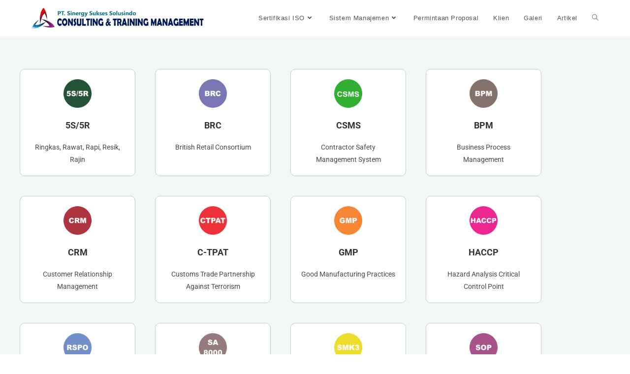

--- FILE ---
content_type: text/html; charset=UTF-8
request_url: https://sysindokonsultan.com/sistem-manajemen/
body_size: 17533
content:
<!DOCTYPE html>
<html class="html" lang="en-GB">
<head>
	<meta charset="UTF-8">
	<link rel="profile" href="https://gmpg.org/xfn/11">

	<meta name='robots' content='index, follow, max-image-preview:large, max-snippet:-1, max-video-preview:-1' />
<meta name="viewport" content="width=device-width, initial-scale=1">
	<!-- This site is optimized with the Yoast SEO plugin v26.8 - https://yoast.com/product/yoast-seo-wordpress/ -->
	<title>Sistem Manajemen &#8212; Sysindo Konsultan</title>
	<link rel="canonical" href="https://sysindokonsultan.com/sistem-manajemen/" />
	<script type="application/ld+json" class="yoast-schema-graph">{"@context":"https://schema.org","@graph":[{"@type":"WebPage","@id":"https://sysindokonsultan.com/sistem-manajemen/","url":"https://sysindokonsultan.com/sistem-manajemen/","name":"Sistem Manajemen &#8212; Sysindo Konsultan","isPartOf":{"@id":"https://sysindokonsultan.com/#website"},"primaryImageOfPage":{"@id":"https://sysindokonsultan.com/sistem-manajemen/#primaryimage"},"image":{"@id":"https://sysindokonsultan.com/sistem-manajemen/#primaryimage"},"thumbnailUrl":"https://sysindokonsultan.com/wp-content/uploads/2019/07/5s-5r-300x300.png","datePublished":"2019-06-29T13:55:39+00:00","dateModified":"2023-01-13T14:48:10+00:00","breadcrumb":{"@id":"https://sysindokonsultan.com/sistem-manajemen/#breadcrumb"},"inLanguage":"en-GB","potentialAction":[{"@type":"ReadAction","target":["https://sysindokonsultan.com/sistem-manajemen/"]}]},{"@type":"ImageObject","inLanguage":"en-GB","@id":"https://sysindokonsultan.com/sistem-manajemen/#primaryimage","url":"https://sysindokonsultan.com/wp-content/uploads/2019/07/5s-5r.png","contentUrl":"https://sysindokonsultan.com/wp-content/uploads/2019/07/5s-5r.png","width":1182,"height":1182},{"@type":"BreadcrumbList","@id":"https://sysindokonsultan.com/sistem-manajemen/#breadcrumb","itemListElement":[{"@type":"ListItem","position":1,"name":"Home","item":"https://sysindokonsultan.com/"},{"@type":"ListItem","position":2,"name":"Sistem Manajemen"}]},{"@type":"WebSite","@id":"https://sysindokonsultan.com/#website","url":"https://sysindokonsultan.com/","name":"Sysindo Konsultan","description":"Consulting &amp; Training Management","publisher":{"@id":"https://sysindokonsultan.com/#organization"},"alternateName":"Sysindo","potentialAction":[{"@type":"SearchAction","target":{"@type":"EntryPoint","urlTemplate":"https://sysindokonsultan.com/?s={search_term_string}"},"query-input":{"@type":"PropertyValueSpecification","valueRequired":true,"valueName":"search_term_string"}}],"inLanguage":"en-GB"},{"@type":"Organization","@id":"https://sysindokonsultan.com/#organization","name":"PT. Sinergy Sukses Solusindo","alternateName":"Sysindo Konsultan","url":"https://sysindokonsultan.com/","logo":{"@type":"ImageObject","inLanguage":"en-GB","@id":"https://sysindokonsultan.com/#/schema/logo/image/","url":"https://sysindokonsultan.com/wp-content/uploads/2022/09/logo-sss-768x768-1.png","contentUrl":"https://sysindokonsultan.com/wp-content/uploads/2022/09/logo-sss-768x768-1.png","width":768,"height":768,"caption":"PT. Sinergy Sukses Solusindo"},"image":{"@id":"https://sysindokonsultan.com/#/schema/logo/image/"},"sameAs":["https://www.facebook.com/sysindokonsultan","https://x.com/sysindokonsult","https://www.instagram.com/sysindokonsultan"]}]}</script>
	<!-- / Yoast SEO plugin. -->


<style id='wp-img-auto-sizes-contain-inline-css'>
img:is([sizes=auto i],[sizes^="auto," i]){contain-intrinsic-size:3000px 1500px}
/*# sourceURL=wp-img-auto-sizes-contain-inline-css */
</style>
<style id='classic-theme-styles-inline-css'>
/*! This file is auto-generated */
.wp-block-button__link{color:#fff;background-color:#32373c;border-radius:9999px;box-shadow:none;text-decoration:none;padding:calc(.667em + 2px) calc(1.333em + 2px);font-size:1.125em}.wp-block-file__button{background:#32373c;color:#fff;text-decoration:none}
/*# sourceURL=/wp-includes/css/classic-themes.min.css */
</style>
<style id='qsm-quiz-style-inline-css'>


/*# sourceURL=https://sysindokonsultan.com/wp-content/plugins/quiz-master-next/blocks/build/style-index.css */
</style>
<style id='global-styles-inline-css'>
:root{--wp--preset--aspect-ratio--square: 1;--wp--preset--aspect-ratio--4-3: 4/3;--wp--preset--aspect-ratio--3-4: 3/4;--wp--preset--aspect-ratio--3-2: 3/2;--wp--preset--aspect-ratio--2-3: 2/3;--wp--preset--aspect-ratio--16-9: 16/9;--wp--preset--aspect-ratio--9-16: 9/16;--wp--preset--color--black: #000000;--wp--preset--color--cyan-bluish-gray: #abb8c3;--wp--preset--color--white: #ffffff;--wp--preset--color--pale-pink: #f78da7;--wp--preset--color--vivid-red: #cf2e2e;--wp--preset--color--luminous-vivid-orange: #ff6900;--wp--preset--color--luminous-vivid-amber: #fcb900;--wp--preset--color--light-green-cyan: #7bdcb5;--wp--preset--color--vivid-green-cyan: #00d084;--wp--preset--color--pale-cyan-blue: #8ed1fc;--wp--preset--color--vivid-cyan-blue: #0693e3;--wp--preset--color--vivid-purple: #9b51e0;--wp--preset--gradient--vivid-cyan-blue-to-vivid-purple: linear-gradient(135deg,rgb(6,147,227) 0%,rgb(155,81,224) 100%);--wp--preset--gradient--light-green-cyan-to-vivid-green-cyan: linear-gradient(135deg,rgb(122,220,180) 0%,rgb(0,208,130) 100%);--wp--preset--gradient--luminous-vivid-amber-to-luminous-vivid-orange: linear-gradient(135deg,rgb(252,185,0) 0%,rgb(255,105,0) 100%);--wp--preset--gradient--luminous-vivid-orange-to-vivid-red: linear-gradient(135deg,rgb(255,105,0) 0%,rgb(207,46,46) 100%);--wp--preset--gradient--very-light-gray-to-cyan-bluish-gray: linear-gradient(135deg,rgb(238,238,238) 0%,rgb(169,184,195) 100%);--wp--preset--gradient--cool-to-warm-spectrum: linear-gradient(135deg,rgb(74,234,220) 0%,rgb(151,120,209) 20%,rgb(207,42,186) 40%,rgb(238,44,130) 60%,rgb(251,105,98) 80%,rgb(254,248,76) 100%);--wp--preset--gradient--blush-light-purple: linear-gradient(135deg,rgb(255,206,236) 0%,rgb(152,150,240) 100%);--wp--preset--gradient--blush-bordeaux: linear-gradient(135deg,rgb(254,205,165) 0%,rgb(254,45,45) 50%,rgb(107,0,62) 100%);--wp--preset--gradient--luminous-dusk: linear-gradient(135deg,rgb(255,203,112) 0%,rgb(199,81,192) 50%,rgb(65,88,208) 100%);--wp--preset--gradient--pale-ocean: linear-gradient(135deg,rgb(255,245,203) 0%,rgb(182,227,212) 50%,rgb(51,167,181) 100%);--wp--preset--gradient--electric-grass: linear-gradient(135deg,rgb(202,248,128) 0%,rgb(113,206,126) 100%);--wp--preset--gradient--midnight: linear-gradient(135deg,rgb(2,3,129) 0%,rgb(40,116,252) 100%);--wp--preset--font-size--small: 13px;--wp--preset--font-size--medium: 20px;--wp--preset--font-size--large: 36px;--wp--preset--font-size--x-large: 42px;--wp--preset--spacing--20: 0.44rem;--wp--preset--spacing--30: 0.67rem;--wp--preset--spacing--40: 1rem;--wp--preset--spacing--50: 1.5rem;--wp--preset--spacing--60: 2.25rem;--wp--preset--spacing--70: 3.38rem;--wp--preset--spacing--80: 5.06rem;--wp--preset--shadow--natural: 6px 6px 9px rgba(0, 0, 0, 0.2);--wp--preset--shadow--deep: 12px 12px 50px rgba(0, 0, 0, 0.4);--wp--preset--shadow--sharp: 6px 6px 0px rgba(0, 0, 0, 0.2);--wp--preset--shadow--outlined: 6px 6px 0px -3px rgb(255, 255, 255), 6px 6px rgb(0, 0, 0);--wp--preset--shadow--crisp: 6px 6px 0px rgb(0, 0, 0);}:where(.is-layout-flex){gap: 0.5em;}:where(.is-layout-grid){gap: 0.5em;}body .is-layout-flex{display: flex;}.is-layout-flex{flex-wrap: wrap;align-items: center;}.is-layout-flex > :is(*, div){margin: 0;}body .is-layout-grid{display: grid;}.is-layout-grid > :is(*, div){margin: 0;}:where(.wp-block-columns.is-layout-flex){gap: 2em;}:where(.wp-block-columns.is-layout-grid){gap: 2em;}:where(.wp-block-post-template.is-layout-flex){gap: 1.25em;}:where(.wp-block-post-template.is-layout-grid){gap: 1.25em;}.has-black-color{color: var(--wp--preset--color--black) !important;}.has-cyan-bluish-gray-color{color: var(--wp--preset--color--cyan-bluish-gray) !important;}.has-white-color{color: var(--wp--preset--color--white) !important;}.has-pale-pink-color{color: var(--wp--preset--color--pale-pink) !important;}.has-vivid-red-color{color: var(--wp--preset--color--vivid-red) !important;}.has-luminous-vivid-orange-color{color: var(--wp--preset--color--luminous-vivid-orange) !important;}.has-luminous-vivid-amber-color{color: var(--wp--preset--color--luminous-vivid-amber) !important;}.has-light-green-cyan-color{color: var(--wp--preset--color--light-green-cyan) !important;}.has-vivid-green-cyan-color{color: var(--wp--preset--color--vivid-green-cyan) !important;}.has-pale-cyan-blue-color{color: var(--wp--preset--color--pale-cyan-blue) !important;}.has-vivid-cyan-blue-color{color: var(--wp--preset--color--vivid-cyan-blue) !important;}.has-vivid-purple-color{color: var(--wp--preset--color--vivid-purple) !important;}.has-black-background-color{background-color: var(--wp--preset--color--black) !important;}.has-cyan-bluish-gray-background-color{background-color: var(--wp--preset--color--cyan-bluish-gray) !important;}.has-white-background-color{background-color: var(--wp--preset--color--white) !important;}.has-pale-pink-background-color{background-color: var(--wp--preset--color--pale-pink) !important;}.has-vivid-red-background-color{background-color: var(--wp--preset--color--vivid-red) !important;}.has-luminous-vivid-orange-background-color{background-color: var(--wp--preset--color--luminous-vivid-orange) !important;}.has-luminous-vivid-amber-background-color{background-color: var(--wp--preset--color--luminous-vivid-amber) !important;}.has-light-green-cyan-background-color{background-color: var(--wp--preset--color--light-green-cyan) !important;}.has-vivid-green-cyan-background-color{background-color: var(--wp--preset--color--vivid-green-cyan) !important;}.has-pale-cyan-blue-background-color{background-color: var(--wp--preset--color--pale-cyan-blue) !important;}.has-vivid-cyan-blue-background-color{background-color: var(--wp--preset--color--vivid-cyan-blue) !important;}.has-vivid-purple-background-color{background-color: var(--wp--preset--color--vivid-purple) !important;}.has-black-border-color{border-color: var(--wp--preset--color--black) !important;}.has-cyan-bluish-gray-border-color{border-color: var(--wp--preset--color--cyan-bluish-gray) !important;}.has-white-border-color{border-color: var(--wp--preset--color--white) !important;}.has-pale-pink-border-color{border-color: var(--wp--preset--color--pale-pink) !important;}.has-vivid-red-border-color{border-color: var(--wp--preset--color--vivid-red) !important;}.has-luminous-vivid-orange-border-color{border-color: var(--wp--preset--color--luminous-vivid-orange) !important;}.has-luminous-vivid-amber-border-color{border-color: var(--wp--preset--color--luminous-vivid-amber) !important;}.has-light-green-cyan-border-color{border-color: var(--wp--preset--color--light-green-cyan) !important;}.has-vivid-green-cyan-border-color{border-color: var(--wp--preset--color--vivid-green-cyan) !important;}.has-pale-cyan-blue-border-color{border-color: var(--wp--preset--color--pale-cyan-blue) !important;}.has-vivid-cyan-blue-border-color{border-color: var(--wp--preset--color--vivid-cyan-blue) !important;}.has-vivid-purple-border-color{border-color: var(--wp--preset--color--vivid-purple) !important;}.has-vivid-cyan-blue-to-vivid-purple-gradient-background{background: var(--wp--preset--gradient--vivid-cyan-blue-to-vivid-purple) !important;}.has-light-green-cyan-to-vivid-green-cyan-gradient-background{background: var(--wp--preset--gradient--light-green-cyan-to-vivid-green-cyan) !important;}.has-luminous-vivid-amber-to-luminous-vivid-orange-gradient-background{background: var(--wp--preset--gradient--luminous-vivid-amber-to-luminous-vivid-orange) !important;}.has-luminous-vivid-orange-to-vivid-red-gradient-background{background: var(--wp--preset--gradient--luminous-vivid-orange-to-vivid-red) !important;}.has-very-light-gray-to-cyan-bluish-gray-gradient-background{background: var(--wp--preset--gradient--very-light-gray-to-cyan-bluish-gray) !important;}.has-cool-to-warm-spectrum-gradient-background{background: var(--wp--preset--gradient--cool-to-warm-spectrum) !important;}.has-blush-light-purple-gradient-background{background: var(--wp--preset--gradient--blush-light-purple) !important;}.has-blush-bordeaux-gradient-background{background: var(--wp--preset--gradient--blush-bordeaux) !important;}.has-luminous-dusk-gradient-background{background: var(--wp--preset--gradient--luminous-dusk) !important;}.has-pale-ocean-gradient-background{background: var(--wp--preset--gradient--pale-ocean) !important;}.has-electric-grass-gradient-background{background: var(--wp--preset--gradient--electric-grass) !important;}.has-midnight-gradient-background{background: var(--wp--preset--gradient--midnight) !important;}.has-small-font-size{font-size: var(--wp--preset--font-size--small) !important;}.has-medium-font-size{font-size: var(--wp--preset--font-size--medium) !important;}.has-large-font-size{font-size: var(--wp--preset--font-size--large) !important;}.has-x-large-font-size{font-size: var(--wp--preset--font-size--x-large) !important;}
:where(.wp-block-post-template.is-layout-flex){gap: 1.25em;}:where(.wp-block-post-template.is-layout-grid){gap: 1.25em;}
:where(.wp-block-term-template.is-layout-flex){gap: 1.25em;}:where(.wp-block-term-template.is-layout-grid){gap: 1.25em;}
:where(.wp-block-columns.is-layout-flex){gap: 2em;}:where(.wp-block-columns.is-layout-grid){gap: 2em;}
:root :where(.wp-block-pullquote){font-size: 1.5em;line-height: 1.6;}
/*# sourceURL=global-styles-inline-css */
</style>
<link rel='stylesheet' id='wpo_min-header-0-css' href='https://sysindokonsultan.com/wp-content/cache/wpo-minify/1769675343/assets/wpo-minify-header-941abf8b.min.css' media='all' />
<script src="https://sysindokonsultan.com/wp-content/cache/wpo-minify/1769675343/assets/wpo-minify-header-f4bb1771.min.js" id="wpo_min-header-0-js"></script>
<!-- Google Tag Manager -->
<script>(function(w,d,s,l,i){w[l]=w[l]||[];w[l].push({'gtm.start':
new Date().getTime(),event:'gtm.js'});var f=d.getElementsByTagName(s)[0],
j=d.createElement(s),dl=l!='dataLayer'?'&l='+l:'';j.async=true;j.src=
'https://www.googletagmanager.com/gtm.js?id='+i+dl;f.parentNode.insertBefore(j,f);
})(window,document,'script','dataLayer','GTM-MM39675');</script>
<!-- End Google Tag Manager --><meta name="generator" content="Elementor 3.34.3; features: additional_custom_breakpoints; settings: css_print_method-internal, google_font-enabled, font_display-auto">
			<style>
				.e-con.e-parent:nth-of-type(n+4):not(.e-lazyloaded):not(.e-no-lazyload),
				.e-con.e-parent:nth-of-type(n+4):not(.e-lazyloaded):not(.e-no-lazyload) * {
					background-image: none !important;
				}
				@media screen and (max-height: 1024px) {
					.e-con.e-parent:nth-of-type(n+3):not(.e-lazyloaded):not(.e-no-lazyload),
					.e-con.e-parent:nth-of-type(n+3):not(.e-lazyloaded):not(.e-no-lazyload) * {
						background-image: none !important;
					}
				}
				@media screen and (max-height: 640px) {
					.e-con.e-parent:nth-of-type(n+2):not(.e-lazyloaded):not(.e-no-lazyload),
					.e-con.e-parent:nth-of-type(n+2):not(.e-lazyloaded):not(.e-no-lazyload) * {
						background-image: none !important;
					}
				}
			</style>
			<link rel="icon" href="https://sysindokonsultan.com/wp-content/uploads/2019/06/cropped-logo-sss-1-32x32.png" sizes="32x32" />
<link rel="icon" href="https://sysindokonsultan.com/wp-content/uploads/2019/06/cropped-logo-sss-1-192x192.png" sizes="192x192" />
<link rel="apple-touch-icon" href="https://sysindokonsultan.com/wp-content/uploads/2019/06/cropped-logo-sss-1-180x180.png" />
<meta name="msapplication-TileImage" content="https://sysindokonsultan.com/wp-content/uploads/2019/06/cropped-logo-sss-1-270x270.png" />
		<style id="wp-custom-css">
			/** PAGE TITLE */.page-header-inner{display:none!}/** POST BACKGROUND */.post-template-default{background-color:#FBFDFF;background-image:linear-gradient(#FBFDFF,#FBFDFF,#FBFDFF)}/** REMOVE LINK OUTLINE */a:focus,.focus a{outline:none !important}.elementor-icon-list-text{}.icon-active{color:#ffffff !important}/** REMOVE PAGE HEADER */.page-header{display:none}/** ELEMENTOR ACCORDION */.elementor-accordion{background-color:#rgba(0,0,0,0.5);border:solid 1px #dddccc;border-radius:10px;box-shadow:1px 1px 10px 1px #bcbcbc;transition:0.6s}.elementor-accordion:hover{border:solid 1px #DDDCDC;border-radius:10px;box-shadow:1px 1px 15px 1px #bcbcbc}.elementor-accordion-item{margin:2px 2px 2px 2px;padding:2px 2px 2px 2px}.elementor-tab-title{background-image:linear-gradient(to right,#cfe2f3,#9fc5e8);border:solid 1px #DDDCDC;border-radius:7px 7px 7px 7px}.elementor-active{border-radius:7px 7px 7px 7px}/** STYLING WPCF7 */.wpcf7 #button-submit{max-width:30%;color:#5b5b5b;background-color:#ffffff;border:solid 1px #eeeeee;box-shadow:none}.wpcf7 #button-submit:hover{max-width:30%;color:#ffffff;background-color:#2986cc;border:solid 1px #f3f6f4;box-shadow:none}.wpcf7 form input,form textarea,form select{margin:10px 10px 0 0;height:inherit;width:100%;background-color:#F6F6F6;border-radius:3px;box-shadow:0.1rem 0.1rem inset #eeeeee}		</style>
		<!-- OceanWP CSS -->
<style type="text/css">
/* Colors */body .theme-button,body input[type="submit"],body button[type="submit"],body button,body .button,body div.wpforms-container-full .wpforms-form input[type=submit],body div.wpforms-container-full .wpforms-form button[type=submit],body div.wpforms-container-full .wpforms-form .wpforms-page-button,.woocommerce-cart .wp-element-button,.woocommerce-checkout .wp-element-button,.wp-block-button__link{border-color:#ffffff}body .theme-button:hover,body input[type="submit"]:hover,body button[type="submit"]:hover,body button:hover,body .button:hover,body div.wpforms-container-full .wpforms-form input[type=submit]:hover,body div.wpforms-container-full .wpforms-form input[type=submit]:active,body div.wpforms-container-full .wpforms-form button[type=submit]:hover,body div.wpforms-container-full .wpforms-form button[type=submit]:active,body div.wpforms-container-full .wpforms-form .wpforms-page-button:hover,body div.wpforms-container-full .wpforms-form .wpforms-page-button:active,.woocommerce-cart .wp-element-button:hover,.woocommerce-checkout .wp-element-button:hover,.wp-block-button__link:hover{border-color:#ffffff}/* OceanWP Style Settings CSS */.theme-button,input[type="submit"],button[type="submit"],button,.button,body div.wpforms-container-full .wpforms-form input[type=submit],body div.wpforms-container-full .wpforms-form button[type=submit],body div.wpforms-container-full .wpforms-form .wpforms-page-button{border-style:solid}.theme-button,input[type="submit"],button[type="submit"],button,.button,body div.wpforms-container-full .wpforms-form input[type=submit],body div.wpforms-container-full .wpforms-form button[type=submit],body div.wpforms-container-full .wpforms-form .wpforms-page-button{border-width:1px}form input[type="text"],form input[type="password"],form input[type="email"],form input[type="url"],form input[type="date"],form input[type="month"],form input[type="time"],form input[type="datetime"],form input[type="datetime-local"],form input[type="week"],form input[type="number"],form input[type="search"],form input[type="tel"],form input[type="color"],form select,form textarea,.woocommerce .woocommerce-checkout .select2-container--default .select2-selection--single{border-style:solid}body div.wpforms-container-full .wpforms-form input[type=date],body div.wpforms-container-full .wpforms-form input[type=datetime],body div.wpforms-container-full .wpforms-form input[type=datetime-local],body div.wpforms-container-full .wpforms-form input[type=email],body div.wpforms-container-full .wpforms-form input[type=month],body div.wpforms-container-full .wpforms-form input[type=number],body div.wpforms-container-full .wpforms-form input[type=password],body div.wpforms-container-full .wpforms-form input[type=range],body div.wpforms-container-full .wpforms-form input[type=search],body div.wpforms-container-full .wpforms-form input[type=tel],body div.wpforms-container-full .wpforms-form input[type=text],body div.wpforms-container-full .wpforms-form input[type=time],body div.wpforms-container-full .wpforms-form input[type=url],body div.wpforms-container-full .wpforms-form input[type=week],body div.wpforms-container-full .wpforms-form select,body div.wpforms-container-full .wpforms-form textarea{border-style:solid}form input[type="text"],form input[type="password"],form input[type="email"],form input[type="url"],form input[type="date"],form input[type="month"],form input[type="time"],form input[type="datetime"],form input[type="datetime-local"],form input[type="week"],form input[type="number"],form input[type="search"],form input[type="tel"],form input[type="color"],form select,form textarea{border-radius:3px}body div.wpforms-container-full .wpforms-form input[type=date],body div.wpforms-container-full .wpforms-form input[type=datetime],body div.wpforms-container-full .wpforms-form input[type=datetime-local],body div.wpforms-container-full .wpforms-form input[type=email],body div.wpforms-container-full .wpforms-form input[type=month],body div.wpforms-container-full .wpforms-form input[type=number],body div.wpforms-container-full .wpforms-form input[type=password],body div.wpforms-container-full .wpforms-form input[type=range],body div.wpforms-container-full .wpforms-form input[type=search],body div.wpforms-container-full .wpforms-form input[type=tel],body div.wpforms-container-full .wpforms-form input[type=text],body div.wpforms-container-full .wpforms-form input[type=time],body div.wpforms-container-full .wpforms-form input[type=url],body div.wpforms-container-full .wpforms-form input[type=week],body div.wpforms-container-full .wpforms-form select,body div.wpforms-container-full .wpforms-form textarea{border-radius:3px}/* Header */@media (max-width:768px){#site-header-inner{padding:10px}}@media (max-width:480px){#site-header-inner{padding:10px}}#site-logo #site-logo-inner a img,#site-header.center-header #site-navigation-wrap .middle-site-logo a img{max-width:350px}@media (max-width:768px){#site-logo #site-logo-inner a img,#site-header.center-header #site-navigation-wrap .middle-site-logo a img{max-width:300px}}@media (max-width:480px){#site-logo #site-logo-inner a img,#site-header.center-header #site-navigation-wrap .middle-site-logo a img{max-width:250px}}.dropdown-menu .sub-menu,#searchform-dropdown,.current-shop-items-dropdown{border-color:#eeeeee}/* Blog CSS */.ocean-single-post-header ul.meta-item li a:hover{color:#333333}/* Footer Copyright */#footer-bottom,#footer-bottom p{color:#dddddd}#footer-bottom a,#footer-bottom #footer-bottom-menu a{color:#dddddd}/* Typography */body{font-size:14px;line-height:1.8}h1,h2,h3,h4,h5,h6,.theme-heading,.widget-title,.oceanwp-widget-recent-posts-title,.comment-reply-title,.entry-title,.sidebar-box .widget-title{line-height:1.4}h1{font-size:23px;line-height:1.4}h2{font-size:20px;line-height:1.4}h3{font-size:18px;line-height:1.4}h4{font-size:17px;line-height:1.4}h5{font-size:14px;line-height:1.4}h6{font-size:15px;line-height:1.4}.page-header .page-header-title,.page-header.background-image-page-header .page-header-title{font-size:32px;line-height:1.4}.page-header .page-subheading{font-size:15px;line-height:1.8}.site-breadcrumbs,.site-breadcrumbs a{font-size:13px;line-height:1.4}#top-bar-content,#top-bar-social-alt{font-size:12px;line-height:1.8}#site-logo a.site-logo-text{font-size:24px;line-height:1.8}.dropdown-menu ul li a.menu-link,#site-header.full_screen-header .fs-dropdown-menu ul.sub-menu li a{font-size:12px;line-height:1.2;letter-spacing:.6px}.sidr-class-dropdown-menu li a,a.sidr-class-toggle-sidr-close,#mobile-dropdown ul li a,body #mobile-fullscreen ul li a{font-size:15px;line-height:1.8}.blog-entry.post .blog-entry-header .entry-title a{font-size:24px;line-height:1.4}.ocean-single-post-header .single-post-title{font-size:34px;line-height:1.4;letter-spacing:.6px}.ocean-single-post-header ul.meta-item li,.ocean-single-post-header ul.meta-item li a{font-size:13px;line-height:1.4;letter-spacing:.6px}.ocean-single-post-header .post-author-name,.ocean-single-post-header .post-author-name a{font-size:14px;line-height:1.4;letter-spacing:.6px}.ocean-single-post-header .post-author-description{font-size:12px;line-height:1.4;letter-spacing:.6px}.single-post .entry-title{line-height:1.4;letter-spacing:.6px}.single-post ul.meta li,.single-post ul.meta li a{font-size:14px;line-height:1.4;letter-spacing:.6px}.sidebar-box .widget-title,.sidebar-box.widget_block .wp-block-heading{font-size:13px;line-height:1;letter-spacing:1px}#footer-widgets .footer-box .widget-title{font-size:13px;line-height:1;letter-spacing:1px}#footer-bottom #copyright{font-size:12px;line-height:1}#footer-bottom #footer-bottom-menu{font-size:12px;line-height:1}.woocommerce-store-notice.demo_store{line-height:2;letter-spacing:1.5px}.demo_store .woocommerce-store-notice__dismiss-link{line-height:2;letter-spacing:1.5px}.woocommerce ul.products li.product li.title h2,.woocommerce ul.products li.product li.title a{font-size:14px;line-height:1.5}.woocommerce ul.products li.product li.category,.woocommerce ul.products li.product li.category a{font-size:12px;line-height:1}.woocommerce ul.products li.product .price{font-size:18px;line-height:1}.woocommerce ul.products li.product .button,.woocommerce ul.products li.product .product-inner .added_to_cart{font-size:12px;line-height:1.5;letter-spacing:1px}.woocommerce ul.products li.owp-woo-cond-notice span,.woocommerce ul.products li.owp-woo-cond-notice a{font-size:16px;line-height:1;letter-spacing:1px;font-weight:600;text-transform:capitalize}.woocommerce div.product .product_title{font-size:24px;line-height:1.4;letter-spacing:.6px}.woocommerce div.product p.price{font-size:36px;line-height:1}.woocommerce .owp-btn-normal .summary form button.button,.woocommerce .owp-btn-big .summary form button.button,.woocommerce .owp-btn-very-big .summary form button.button{font-size:12px;line-height:1.5;letter-spacing:1px;text-transform:uppercase}.woocommerce div.owp-woo-single-cond-notice span,.woocommerce div.owp-woo-single-cond-notice a{font-size:18px;line-height:2;letter-spacing:1.5px;font-weight:600;text-transform:capitalize}
</style></head>

<body class="wp-singular page-template page-template-elementor_header_footer page page-id-491 wp-custom-logo wp-embed-responsive wp-theme-oceanwp oceanwp-theme dropdown-mobile default-breakpoint has-sidebar content-right-sidebar page-header-disabled has-breadcrumbs elementor-default elementor-template-full-width elementor-kit-1300 elementor-page elementor-page-491" itemscope="itemscope" itemtype="https://schema.org/WebPage">

	<!-- Google Tag Manager (noscript) -->
<noscript><iframe src="https://www.googletagmanager.com/ns.html?id=GTM-MM39675"
height="0" width="0" style="display:none;visibility:hidden"></iframe></noscript>
<!-- End Google Tag Manager (noscript) -->
	
	<div id="outer-wrap" class="site clr">

		<a class="skip-link screen-reader-text" href="#main">Skip to content</a>

		
		<div id="wrap" class="clr">

			
			
<header id="site-header" class="minimal-header effect-one clr" data-height="74" itemscope="itemscope" itemtype="https://schema.org/WPHeader" role="banner">

	
					
			<div id="site-header-inner" class="clr container">

				
				

<div id="site-logo" class="clr" itemscope itemtype="https://schema.org/Brand" >

	
	<div id="site-logo-inner" class="clr">

		<a href="https://sysindokonsultan.com/" class="custom-logo-link" rel="home"><img fetchpriority="high" width="1024" height="123" src="https://sysindokonsultan.com/wp-content/uploads/2019/06/Sysindo-Konsultan-1024x123.png" class="custom-logo" alt="Sysindo Konsultan" decoding="async" srcset="https://sysindokonsultan.com/wp-content/uploads/2019/06/Sysindo-Konsultan-1024x123.png 1024w, https://sysindokonsultan.com/wp-content/uploads/2019/06/Sysindo-Konsultan-1024x123-300x36.png 300w, https://sysindokonsultan.com/wp-content/uploads/2019/06/Sysindo-Konsultan-1024x123-768x92.png 768w" sizes="(max-width: 1024px) 100vw, 1024px" /></a>
	</div><!-- #site-logo-inner -->

	
	
</div><!-- #site-logo -->

			<div id="site-navigation-wrap" class="clr">
			
			
			
			<nav id="site-navigation" class="navigation main-navigation clr" itemscope="itemscope" itemtype="https://schema.org/SiteNavigationElement" role="navigation" >

				<ul id="menu-menu" class="main-menu dropdown-menu sf-menu"><li id="menu-item-489" class="menu-item menu-item-type-post_type menu-item-object-page menu-item-has-children dropdown menu-item-489"><a href="https://sysindokonsultan.com/sertifikasi-iso/" class="menu-link"><span class="text-wrap">Sertifikasi ISO<i class="nav-arrow fa fa-angle-down" aria-hidden="true" role="img"></i></span></a>
<ul class="sub-menu">
	<li id="menu-item-100" class="menu-item menu-item-type-post_type menu-item-object-post menu-item-100"><a href="https://sysindokonsultan.com/jasa-konsultan-iso/iso-9001/" class="menu-link"><span class="text-wrap">ISO 9001</span></a></li>	<li id="menu-item-99" class="menu-item menu-item-type-post_type menu-item-object-post menu-item-99"><a href="https://sysindokonsultan.com/jasa-konsultan-iso/iso-13485/" class="menu-link"><span class="text-wrap">ISO 13485</span></a></li>	<li id="menu-item-98" class="menu-item menu-item-type-post_type menu-item-object-post menu-item-98"><a href="https://sysindokonsultan.com/jasa-konsultan-iso/iso-14001/" class="menu-link"><span class="text-wrap">ISO 14001</span></a></li>	<li id="menu-item-117" class="menu-item menu-item-type-post_type menu-item-object-post menu-item-117"><a href="https://sysindokonsultan.com/jasa-konsultan-iso/iso-20000/" class="menu-link"><span class="text-wrap">ISO 20000-1</span></a></li>	<li id="menu-item-160" class="menu-item menu-item-type-post_type menu-item-object-post menu-item-160"><a href="https://sysindokonsultan.com/jasa-konsultan-iso/iso-22000/" class="menu-link"><span class="text-wrap">ISO 22000</span></a></li>	<li id="menu-item-1534" class="menu-item menu-item-type-post_type menu-item-object-post menu-item-1534"><a href="https://sysindokonsultan.com/jasa-konsultan-iso/iso-27001/" class="menu-link"><span class="text-wrap">ISO 27001</span></a></li>	<li id="menu-item-140" class="menu-item menu-item-type-post_type menu-item-object-post menu-item-140"><a href="https://sysindokonsultan.com/jasa-konsultan-iso/iso-37001/" class="menu-link"><span class="text-wrap">ISO 37001</span></a></li>	<li id="menu-item-139" class="menu-item menu-item-type-post_type menu-item-object-post menu-item-139"><a href="https://sysindokonsultan.com/jasa-konsultan-iso/iso-45001/" class="menu-link"><span class="text-wrap">ISO 45001</span></a></li>	<li id="menu-item-148" class="menu-item menu-item-type-post_type menu-item-object-post menu-item-148"><a href="https://sysindokonsultan.com/jasa-konsultan-iso/iso-50001/" class="menu-link"><span class="text-wrap">ISO 50001</span></a></li>	<li id="menu-item-167" class="menu-item menu-item-type-post_type menu-item-object-post menu-item-167"><a href="https://sysindokonsultan.com/jasa-konsultan-iso/iso-55000/" class="menu-link"><span class="text-wrap">ISO 55000</span></a></li></ul>
</li><li id="menu-item-494" class="menu-item menu-item-type-post_type menu-item-object-page current-menu-item page_item page-item-491 current_page_item menu-item-has-children dropdown menu-item-494"><a href="https://sysindokonsultan.com/sistem-manajemen/" class="menu-link"><span class="text-wrap">Sistem Manajemen<i class="nav-arrow fa fa-angle-down" aria-hidden="true" role="img"></i></span></a>
<ul class="sub-menu">
	<li id="menu-item-262" class="menu-item menu-item-type-post_type menu-item-object-post menu-item-262"><a href="https://sysindokonsultan.com/sistem-manajemen/5s-5r/" class="menu-link"><span class="text-wrap">5S / 5R</span></a></li>	<li id="menu-item-261" class="menu-item menu-item-type-post_type menu-item-object-post menu-item-261"><a href="https://sysindokonsultan.com/sistem-manajemen/british-retail-consortium-brc/" class="menu-link"><span class="text-wrap">British Retail Consortium (BRC)</span></a></li>	<li id="menu-item-282" class="menu-item menu-item-type-post_type menu-item-object-post menu-item-282"><a href="https://sysindokonsultan.com/sistem-manajemen/business-process-management-2/" class="menu-link"><span class="text-wrap">Business Process Management (BPM)</span></a></li>	<li id="menu-item-1311" class="menu-item menu-item-type-post_type menu-item-object-post menu-item-1311"><a href="https://sysindokonsultan.com/sistem-manajemen/contractor-safety-management-system-csms/" class="menu-link"><span class="text-wrap">Contractor Safety Management System CSMS</span></a></li>	<li id="menu-item-281" class="menu-item menu-item-type-post_type menu-item-object-post menu-item-281"><a href="https://sysindokonsultan.com/sistem-manajemen/customer-relationship-management-crm/" class="menu-link"><span class="text-wrap">Customer Relationship Management (CRM)</span></a></li>	<li id="menu-item-287" class="menu-item menu-item-type-post_type menu-item-object-post menu-item-287"><a href="https://sysindokonsultan.com/sistem-manajemen/ctpat/" class="menu-link"><span class="text-wrap">Customs Trade Partnership Against Terrorism (CTPAT)</span></a></li>	<li id="menu-item-296" class="menu-item menu-item-type-post_type menu-item-object-post menu-item-296"><a href="https://sysindokonsultan.com/sistem-manajemen/good-manufacturing-practises/" class="menu-link"><span class="text-wrap">Good Manufacturing Practises (GMP)</span></a></li>	<li id="menu-item-303" class="menu-item menu-item-type-post_type menu-item-object-post menu-item-303"><a href="https://sysindokonsultan.com/sistem-manajemen/hazard-analysis-critical-control-point/" class="menu-link"><span class="text-wrap">Hazard Analysis Critical Control Point (HACCP)</span></a></li>	<li id="menu-item-309" class="menu-item menu-item-type-post_type menu-item-object-post menu-item-309"><a href="https://sysindokonsultan.com/sistem-manajemen/rspo-ispo/" class="menu-link"><span class="text-wrap">RSPO / ISPO</span></a></li>	<li id="menu-item-315" class="menu-item menu-item-type-post_type menu-item-object-post menu-item-315"><a href="https://sysindokonsultan.com/sistem-manajemen/sa8000/" class="menu-link"><span class="text-wrap">SA8000</span></a></li>	<li id="menu-item-321" class="menu-item menu-item-type-post_type menu-item-object-post menu-item-321"><a href="https://sysindokonsultan.com/sistem-manajemen/sistem-manajemen-keselamatan-dan-kesehatan-kerja/" class="menu-link"><span class="text-wrap">Sistem Manajemen Keselamatan dan Kesehatan Kerja  (SMK3)</span></a></li>	<li id="menu-item-333" class="menu-item menu-item-type-post_type menu-item-object-post menu-item-333"><a href="https://sysindokonsultan.com/sistem-manajemen/standard-operating-procedure/" class="menu-link"><span class="text-wrap">Standard Operating Procedure (SOP)</span></a></li>	<li id="menu-item-341" class="menu-item menu-item-type-post_type menu-item-object-post menu-item-341"><a href="https://sysindokonsultan.com/sistem-manajemen/supply-chain-management/" class="menu-link"><span class="text-wrap">Supply Chain Management (SCM)</span></a></li>	<li id="menu-item-348" class="menu-item menu-item-type-post_type menu-item-object-post menu-item-348"><a href="https://sysindokonsultan.com/sistem-manajemen/smeta-sedex-members-ethical-trade-audit/" class="menu-link"><span class="text-wrap">SMETA (Sedex Members’ Ethical Trade Audit)</span></a></li></ul>
</li><li id="menu-item-194" class="menu-item menu-item-type-post_type menu-item-object-page menu-item-194"><a href="https://sysindokonsultan.com/permintaan-proposal/" class="menu-link"><span class="text-wrap">Permintaan Proposal</span></a></li><li id="menu-item-181" class="menu-item menu-item-type-post_type menu-item-object-page menu-item-181"><a href="https://sysindokonsultan.com/klien/" class="menu-link"><span class="text-wrap">Klien</span></a></li><li id="menu-item-247" class="menu-item menu-item-type-post_type menu-item-object-page menu-item-247"><a href="https://sysindokonsultan.com/galeri/" class="menu-link"><span class="text-wrap">Galeri</span></a></li><li id="menu-item-499" class="menu-item menu-item-type-post_type menu-item-object-page menu-item-499"><a href="https://sysindokonsultan.com/artikel/" class="menu-link"><span class="text-wrap">Artikel</span></a></li><li class="search-toggle-li" ><a href="https://sysindokonsultan.com/#" class="site-search-toggle search-dropdown-toggle"><span class="screen-reader-text">Toggle website search</span><i class=" icon-magnifier" aria-hidden="true" role="img"></i></a></li></ul>
<div id="searchform-dropdown" class="header-searchform-wrap clr" >
	
<form aria-label="Search this website" role="search" method="get" class="searchform" action="https://sysindokonsultan.com/">	
	<input aria-label="Insert search query" type="search" id="ocean-search-form-1" class="field" autocomplete="off" placeholder="Search" name="s">
		</form>
</div><!-- #searchform-dropdown -->

			</nav><!-- #site-navigation -->

			
			
					</div><!-- #site-navigation-wrap -->
			
		
	
				
	
	<div class="oceanwp-mobile-menu-icon clr mobile-right">

		
		
		
		<a href="https://sysindokonsultan.com/#mobile-menu-toggle" class="mobile-menu"  aria-label="Mobile Menu">
							<i class="fa fa-bars" aria-hidden="true"></i>
								<span class="oceanwp-text">Menu</span>
				<span class="oceanwp-close-text">Close</span>
						</a>

		
		
		
	</div><!-- #oceanwp-mobile-menu-navbar -->

	

			</div><!-- #site-header-inner -->

			
<div id="mobile-dropdown" class="clr" >

	<nav class="clr" itemscope="itemscope" itemtype="https://schema.org/SiteNavigationElement">

		<ul id="menu-menu-1" class="menu"><li class="menu-item menu-item-type-post_type menu-item-object-page menu-item-has-children menu-item-489"><a href="https://sysindokonsultan.com/sertifikasi-iso/">Sertifikasi ISO</a>
<ul class="sub-menu">
	<li class="menu-item menu-item-type-post_type menu-item-object-post menu-item-100"><a href="https://sysindokonsultan.com/jasa-konsultan-iso/iso-9001/">ISO 9001</a></li>
	<li class="menu-item menu-item-type-post_type menu-item-object-post menu-item-99"><a href="https://sysindokonsultan.com/jasa-konsultan-iso/iso-13485/">ISO 13485</a></li>
	<li class="menu-item menu-item-type-post_type menu-item-object-post menu-item-98"><a href="https://sysindokonsultan.com/jasa-konsultan-iso/iso-14001/">ISO 14001</a></li>
	<li class="menu-item menu-item-type-post_type menu-item-object-post menu-item-117"><a href="https://sysindokonsultan.com/jasa-konsultan-iso/iso-20000/">ISO 20000-1</a></li>
	<li class="menu-item menu-item-type-post_type menu-item-object-post menu-item-160"><a href="https://sysindokonsultan.com/jasa-konsultan-iso/iso-22000/">ISO 22000</a></li>
	<li class="menu-item menu-item-type-post_type menu-item-object-post menu-item-1534"><a href="https://sysindokonsultan.com/jasa-konsultan-iso/iso-27001/">ISO 27001</a></li>
	<li class="menu-item menu-item-type-post_type menu-item-object-post menu-item-140"><a href="https://sysindokonsultan.com/jasa-konsultan-iso/iso-37001/">ISO 37001</a></li>
	<li class="menu-item menu-item-type-post_type menu-item-object-post menu-item-139"><a href="https://sysindokonsultan.com/jasa-konsultan-iso/iso-45001/">ISO 45001</a></li>
	<li class="menu-item menu-item-type-post_type menu-item-object-post menu-item-148"><a href="https://sysindokonsultan.com/jasa-konsultan-iso/iso-50001/">ISO 50001</a></li>
	<li class="menu-item menu-item-type-post_type menu-item-object-post menu-item-167"><a href="https://sysindokonsultan.com/jasa-konsultan-iso/iso-55000/">ISO 55000</a></li>
</ul>
</li>
<li class="menu-item menu-item-type-post_type menu-item-object-page current-menu-item page_item page-item-491 current_page_item menu-item-has-children menu-item-494"><a href="https://sysindokonsultan.com/sistem-manajemen/" aria-current="page">Sistem Manajemen</a>
<ul class="sub-menu">
	<li class="menu-item menu-item-type-post_type menu-item-object-post menu-item-262"><a href="https://sysindokonsultan.com/sistem-manajemen/5s-5r/">5S / 5R</a></li>
	<li class="menu-item menu-item-type-post_type menu-item-object-post menu-item-261"><a href="https://sysindokonsultan.com/sistem-manajemen/british-retail-consortium-brc/">British Retail Consortium (BRC)</a></li>
	<li class="menu-item menu-item-type-post_type menu-item-object-post menu-item-282"><a href="https://sysindokonsultan.com/sistem-manajemen/business-process-management-2/">Business Process Management (BPM)</a></li>
	<li class="menu-item menu-item-type-post_type menu-item-object-post menu-item-1311"><a href="https://sysindokonsultan.com/sistem-manajemen/contractor-safety-management-system-csms/">Contractor Safety Management System CSMS</a></li>
	<li class="menu-item menu-item-type-post_type menu-item-object-post menu-item-281"><a href="https://sysindokonsultan.com/sistem-manajemen/customer-relationship-management-crm/">Customer Relationship Management (CRM)</a></li>
	<li class="menu-item menu-item-type-post_type menu-item-object-post menu-item-287"><a href="https://sysindokonsultan.com/sistem-manajemen/ctpat/">Customs Trade Partnership Against Terrorism (CTPAT)</a></li>
	<li class="menu-item menu-item-type-post_type menu-item-object-post menu-item-296"><a href="https://sysindokonsultan.com/sistem-manajemen/good-manufacturing-practises/">Good Manufacturing Practises (GMP)</a></li>
	<li class="menu-item menu-item-type-post_type menu-item-object-post menu-item-303"><a href="https://sysindokonsultan.com/sistem-manajemen/hazard-analysis-critical-control-point/">Hazard Analysis Critical Control Point (HACCP)</a></li>
	<li class="menu-item menu-item-type-post_type menu-item-object-post menu-item-309"><a href="https://sysindokonsultan.com/sistem-manajemen/rspo-ispo/">RSPO / ISPO</a></li>
	<li class="menu-item menu-item-type-post_type menu-item-object-post menu-item-315"><a href="https://sysindokonsultan.com/sistem-manajemen/sa8000/">SA8000</a></li>
	<li class="menu-item menu-item-type-post_type menu-item-object-post menu-item-321"><a href="https://sysindokonsultan.com/sistem-manajemen/sistem-manajemen-keselamatan-dan-kesehatan-kerja/">Sistem Manajemen Keselamatan dan Kesehatan Kerja  (SMK3)</a></li>
	<li class="menu-item menu-item-type-post_type menu-item-object-post menu-item-333"><a href="https://sysindokonsultan.com/sistem-manajemen/standard-operating-procedure/">Standard Operating Procedure (SOP)</a></li>
	<li class="menu-item menu-item-type-post_type menu-item-object-post menu-item-341"><a href="https://sysindokonsultan.com/sistem-manajemen/supply-chain-management/">Supply Chain Management (SCM)</a></li>
	<li class="menu-item menu-item-type-post_type menu-item-object-post menu-item-348"><a href="https://sysindokonsultan.com/sistem-manajemen/smeta-sedex-members-ethical-trade-audit/">SMETA (Sedex Members’ Ethical Trade Audit)</a></li>
</ul>
</li>
<li class="menu-item menu-item-type-post_type menu-item-object-page menu-item-194"><a href="https://sysindokonsultan.com/permintaan-proposal/">Permintaan Proposal</a></li>
<li class="menu-item menu-item-type-post_type menu-item-object-page menu-item-181"><a href="https://sysindokonsultan.com/klien/">Klien</a></li>
<li class="menu-item menu-item-type-post_type menu-item-object-page menu-item-247"><a href="https://sysindokonsultan.com/galeri/">Galeri</a></li>
<li class="menu-item menu-item-type-post_type menu-item-object-page menu-item-499"><a href="https://sysindokonsultan.com/artikel/">Artikel</a></li>
<li class="search-toggle-li" ><a href="https://sysindokonsultan.com/#" class="site-search-toggle search-dropdown-toggle"><span class="screen-reader-text">Toggle website search</span><i class=" icon-magnifier" aria-hidden="true" role="img"></i></a></li></ul>
<div id="mobile-menu-search" class="clr">
	<form aria-label="Search this website" method="get" action="https://sysindokonsultan.com/" class="mobile-searchform">
		<input aria-label="Insert search query" value="" class="field" id="ocean-mobile-search-2" type="search" name="s" autocomplete="off" placeholder="Search" />
		<button aria-label="Submit search" type="submit" class="searchform-submit">
			<i class=" icon-magnifier" aria-hidden="true" role="img"></i>		</button>
					</form>
</div><!-- .mobile-menu-search -->

	</nav>

</div>

			
			
		
		
</header><!-- #site-header -->


			
			<main id="main" class="site-main clr"  role="main">

						<div data-elementor-type="wp-post" data-elementor-id="491" class="elementor elementor-491">
						<section class="elementor-section elementor-top-section elementor-element elementor-element-923fb41 elementor-reverse-tablet elementor-reverse-mobile elementor-section-boxed elementor-section-height-default elementor-section-height-default elementor-invisible" data-id="923fb41" data-element_type="section" data-settings="{&quot;animation&quot;:&quot;fadeIn&quot;,&quot;background_background&quot;:&quot;classic&quot;}">
						<div class="elementor-container elementor-column-gap-wide">
					<div class="elementor-column elementor-col-100 elementor-top-column elementor-element elementor-element-a809908" data-id="a809908" data-element_type="column">
			<div class="elementor-widget-wrap elementor-element-populated">
						<div class="elementor-element elementor-element-b0ae7f1 elementor-widget elementor-widget-spacer" data-id="b0ae7f1" data-element_type="widget" data-widget_type="spacer.default">
				<div class="elementor-widget-container">
							<div class="elementor-spacer">
			<div class="elementor-spacer-inner"></div>
		</div>
						</div>
				</div>
				<section class="elementor-section elementor-inner-section elementor-element elementor-element-ab07996 elementor-section-boxed elementor-section-height-default elementor-section-height-default" data-id="ab07996" data-element_type="section">
						<div class="elementor-container elementor-column-gap-default">
					<div class="elementor-column elementor-col-25 elementor-inner-column elementor-element elementor-element-a59019a" data-id="a59019a" data-element_type="column" data-settings="{&quot;background_background&quot;:&quot;classic&quot;}">
			<div class="elementor-widget-wrap elementor-element-populated">
						<div class="elementor-element elementor-element-6241359 elementor-position-top elementor-widget elementor-widget-image-box" data-id="6241359" data-element_type="widget" data-widget_type="image-box.default">
				<div class="elementor-widget-container">
					<div class="elementor-image-box-wrapper"><figure class="elementor-image-box-img"><a href="https://sysindokonsultan.com/sistem-manajemen/5s-5r/" tabindex="-1"><img decoding="async" width="300" height="300" src="https://sysindokonsultan.com/wp-content/uploads/2019/07/5s-5r-300x300.png" class="elementor-animation-grow attachment-medium size-medium wp-image-885" alt="" srcset="https://sysindokonsultan.com/wp-content/uploads/2019/07/5s-5r-300x300.png 300w, https://sysindokonsultan.com/wp-content/uploads/2019/07/5s-5r-150x150.png 150w, https://sysindokonsultan.com/wp-content/uploads/2019/07/5s-5r-768x768.png 768w, https://sysindokonsultan.com/wp-content/uploads/2019/07/5s-5r-1024x1024.png 1024w, https://sysindokonsultan.com/wp-content/uploads/2019/07/5s-5r.png 1182w" sizes="(max-width: 300px) 100vw, 300px" /></a></figure><div class="elementor-image-box-content"><h3 class="elementor-image-box-title"><a href="https://sysindokonsultan.com/sistem-manajemen/5s-5r/">5S/5R</a></h3><p class="elementor-image-box-description">Ringkas, Rawat, Rapi, Resik, Rajin</p></div></div>				</div>
				</div>
					</div>
		</div>
				<div class="elementor-column elementor-col-25 elementor-inner-column elementor-element elementor-element-4ffbf3e" data-id="4ffbf3e" data-element_type="column" data-settings="{&quot;background_background&quot;:&quot;classic&quot;}">
			<div class="elementor-widget-wrap elementor-element-populated">
						<div class="elementor-element elementor-element-a676765 elementor-position-top elementor-widget elementor-widget-image-box" data-id="a676765" data-element_type="widget" data-widget_type="image-box.default">
				<div class="elementor-widget-container">
					<div class="elementor-image-box-wrapper"><figure class="elementor-image-box-img"><a href="https://sysindokonsultan.com/sistem-manajemen/british-reatil-consortium-brc/" tabindex="-1"><img decoding="async" width="300" height="300" src="https://sysindokonsultan.com/wp-content/uploads/2019/07/brc-300x300.png" class="elementor-animation-grow attachment-medium size-medium wp-image-886" alt="" srcset="https://sysindokonsultan.com/wp-content/uploads/2019/07/brc-300x300.png 300w, https://sysindokonsultan.com/wp-content/uploads/2019/07/brc-150x150.png 150w, https://sysindokonsultan.com/wp-content/uploads/2019/07/brc-768x768.png 768w, https://sysindokonsultan.com/wp-content/uploads/2019/07/brc-1024x1024.png 1024w, https://sysindokonsultan.com/wp-content/uploads/2019/07/brc.png 1182w" sizes="(max-width: 300px) 100vw, 300px" /></a></figure><div class="elementor-image-box-content"><h3 class="elementor-image-box-title"><a href="https://sysindokonsultan.com/sistem-manajemen/british-reatil-consortium-brc/">BRC</a></h3><p class="elementor-image-box-description">British Retail Consortium</p></div></div>				</div>
				</div>
					</div>
		</div>
				<div class="elementor-column elementor-col-25 elementor-inner-column elementor-element elementor-element-1ce1bbc" data-id="1ce1bbc" data-element_type="column" data-settings="{&quot;background_background&quot;:&quot;classic&quot;}">
			<div class="elementor-widget-wrap elementor-element-populated">
						<div class="elementor-element elementor-element-7754f7f elementor-position-top elementor-widget elementor-widget-image-box" data-id="7754f7f" data-element_type="widget" data-widget_type="image-box.default">
				<div class="elementor-widget-container">
					<div class="elementor-image-box-wrapper"><figure class="elementor-image-box-img"><a href="https://sysindokonsultan.com/sistem-manajemen/contractor-safety-management-system-csms/" tabindex="-1"><img loading="lazy" decoding="async" width="300" height="300" src="https://sysindokonsultan.com/wp-content/uploads/2020/10/csms-2-300x300.png" class="elementor-animation-grow attachment-medium size-medium wp-image-1316" alt="" srcset="https://sysindokonsultan.com/wp-content/uploads/2020/10/csms-2-300x300.png 300w, https://sysindokonsultan.com/wp-content/uploads/2020/10/csms-2-1024x1024.png 1024w, https://sysindokonsultan.com/wp-content/uploads/2020/10/csms-2-150x150.png 150w, https://sysindokonsultan.com/wp-content/uploads/2020/10/csms-2-768x768.png 768w, https://sysindokonsultan.com/wp-content/uploads/2020/10/csms-2.png 1182w" sizes="(max-width: 300px) 100vw, 300px" /></a></figure><div class="elementor-image-box-content"><h3 class="elementor-image-box-title"><a href="https://sysindokonsultan.com/sistem-manajemen/contractor-safety-management-system-csms/">CSMS</a></h3><p class="elementor-image-box-description">Contractor Safety Management System</p></div></div>				</div>
				</div>
					</div>
		</div>
				<div class="elementor-column elementor-col-25 elementor-inner-column elementor-element elementor-element-bedd9eb" data-id="bedd9eb" data-element_type="column" data-settings="{&quot;background_background&quot;:&quot;classic&quot;}">
			<div class="elementor-widget-wrap elementor-element-populated">
						<div class="elementor-element elementor-element-df52129 elementor-position-top elementor-widget elementor-widget-image-box" data-id="df52129" data-element_type="widget" data-widget_type="image-box.default">
				<div class="elementor-widget-container">
					<div class="elementor-image-box-wrapper"><figure class="elementor-image-box-img"><a href="https://sysindokonsultan.com/sistem-manajemen/business-process-management-2/" tabindex="-1"><img loading="lazy" decoding="async" width="300" height="300" src="https://sysindokonsultan.com/wp-content/uploads/2019/07/bpm-300x300.png" class="elementor-animation-grow attachment-medium size-medium wp-image-889" alt="" srcset="https://sysindokonsultan.com/wp-content/uploads/2019/07/bpm-300x300.png 300w, https://sysindokonsultan.com/wp-content/uploads/2019/07/bpm-150x150.png 150w, https://sysindokonsultan.com/wp-content/uploads/2019/07/bpm-768x768.png 768w, https://sysindokonsultan.com/wp-content/uploads/2019/07/bpm-1024x1024.png 1024w, https://sysindokonsultan.com/wp-content/uploads/2019/07/bpm.png 1182w" sizes="(max-width: 300px) 100vw, 300px" /></a></figure><div class="elementor-image-box-content"><h3 class="elementor-image-box-title"><a href="https://sysindokonsultan.com/sistem-manajemen/business-process-management-2/">BPM</a></h3><p class="elementor-image-box-description">Business Process Management</p></div></div>				</div>
				</div>
					</div>
		</div>
					</div>
		</section>
				<section class="elementor-section elementor-inner-section elementor-element elementor-element-497a27d elementor-section-boxed elementor-section-height-default elementor-section-height-default" data-id="497a27d" data-element_type="section">
						<div class="elementor-container elementor-column-gap-default">
					<div class="elementor-column elementor-col-25 elementor-inner-column elementor-element elementor-element-e07aff6" data-id="e07aff6" data-element_type="column" data-settings="{&quot;background_background&quot;:&quot;classic&quot;}">
			<div class="elementor-widget-wrap elementor-element-populated">
						<div class="elementor-element elementor-element-95a190b elementor-position-top elementor-widget elementor-widget-image-box" data-id="95a190b" data-element_type="widget" data-widget_type="image-box.default">
				<div class="elementor-widget-container">
					<div class="elementor-image-box-wrapper"><figure class="elementor-image-box-img"><a href="https://sysindokonsultan.com/sistem-manajemen/customer-relationship-management-crm/" tabindex="-1"><img loading="lazy" decoding="async" width="300" height="300" src="https://sysindokonsultan.com/wp-content/uploads/2019/07/crm-300x300.png" class="elementor-animation-grow attachment-medium size-medium wp-image-890" alt="" srcset="https://sysindokonsultan.com/wp-content/uploads/2019/07/crm-300x300.png 300w, https://sysindokonsultan.com/wp-content/uploads/2019/07/crm-150x150.png 150w, https://sysindokonsultan.com/wp-content/uploads/2019/07/crm-768x768.png 768w, https://sysindokonsultan.com/wp-content/uploads/2019/07/crm-1024x1024.png 1024w, https://sysindokonsultan.com/wp-content/uploads/2019/07/crm.png 1182w" sizes="(max-width: 300px) 100vw, 300px" /></a></figure><div class="elementor-image-box-content"><h3 class="elementor-image-box-title"><a href="https://sysindokonsultan.com/sistem-manajemen/customer-relationship-management-crm/">CRM</a></h3><p class="elementor-image-box-description">Customer Relationship Management</p></div></div>				</div>
				</div>
					</div>
		</div>
				<div class="elementor-column elementor-col-25 elementor-inner-column elementor-element elementor-element-cee4d3b" data-id="cee4d3b" data-element_type="column" data-settings="{&quot;background_background&quot;:&quot;classic&quot;}">
			<div class="elementor-widget-wrap elementor-element-populated">
						<div class="elementor-element elementor-element-0a3f72a elementor-position-top elementor-widget elementor-widget-image-box" data-id="0a3f72a" data-element_type="widget" data-widget_type="image-box.default">
				<div class="elementor-widget-container">
					<div class="elementor-image-box-wrapper"><figure class="elementor-image-box-img"><a href="https://sysindokonsultan.com/sistem-manajemen/ctpat/" tabindex="-1"><img loading="lazy" decoding="async" width="300" height="300" src="https://sysindokonsultan.com/wp-content/uploads/2019/07/ctpat-300x300.png" class="elementor-animation-grow attachment-medium size-medium wp-image-891" alt="" srcset="https://sysindokonsultan.com/wp-content/uploads/2019/07/ctpat-300x300.png 300w, https://sysindokonsultan.com/wp-content/uploads/2019/07/ctpat-150x150.png 150w, https://sysindokonsultan.com/wp-content/uploads/2019/07/ctpat-768x768.png 768w, https://sysindokonsultan.com/wp-content/uploads/2019/07/ctpat-1024x1024.png 1024w, https://sysindokonsultan.com/wp-content/uploads/2019/07/ctpat.png 1182w" sizes="(max-width: 300px) 100vw, 300px" /></a></figure><div class="elementor-image-box-content"><h3 class="elementor-image-box-title"><a href="https://sysindokonsultan.com/sistem-manajemen/ctpat/">C-TPAT</a></h3><p class="elementor-image-box-description">Customs Trade Partnership Against Terrorism</p></div></div>				</div>
				</div>
					</div>
		</div>
				<div class="elementor-column elementor-col-25 elementor-inner-column elementor-element elementor-element-af5f9cf" data-id="af5f9cf" data-element_type="column" data-settings="{&quot;background_background&quot;:&quot;classic&quot;}">
			<div class="elementor-widget-wrap elementor-element-populated">
						<div class="elementor-element elementor-element-a00e6e2 elementor-position-top elementor-widget elementor-widget-image-box" data-id="a00e6e2" data-element_type="widget" data-widget_type="image-box.default">
				<div class="elementor-widget-container">
					<div class="elementor-image-box-wrapper"><figure class="elementor-image-box-img"><a href="https://sysindokonsultan.com/sistem-manajemen/good-manufacturing-practises/" tabindex="-1"><img loading="lazy" decoding="async" width="300" height="300" src="https://sysindokonsultan.com/wp-content/uploads/2019/07/gmp-300x300.png" class="elementor-animation-grow attachment-medium size-medium wp-image-892" alt="" srcset="https://sysindokonsultan.com/wp-content/uploads/2019/07/gmp-300x300.png 300w, https://sysindokonsultan.com/wp-content/uploads/2019/07/gmp-150x150.png 150w, https://sysindokonsultan.com/wp-content/uploads/2019/07/gmp-768x768.png 768w, https://sysindokonsultan.com/wp-content/uploads/2019/07/gmp-1024x1024.png 1024w, https://sysindokonsultan.com/wp-content/uploads/2019/07/gmp.png 1182w" sizes="(max-width: 300px) 100vw, 300px" /></a></figure><div class="elementor-image-box-content"><h3 class="elementor-image-box-title"><a href="https://sysindokonsultan.com/sistem-manajemen/good-manufacturing-practises/">GMP</a></h3><p class="elementor-image-box-description">Good Manufacturing Practices</p></div></div>				</div>
				</div>
					</div>
		</div>
				<div class="elementor-column elementor-col-25 elementor-inner-column elementor-element elementor-element-25d1bef" data-id="25d1bef" data-element_type="column" data-settings="{&quot;background_background&quot;:&quot;classic&quot;}">
			<div class="elementor-widget-wrap elementor-element-populated">
						<div class="elementor-element elementor-element-a01e1b0 elementor-position-top elementor-widget elementor-widget-image-box" data-id="a01e1b0" data-element_type="widget" data-widget_type="image-box.default">
				<div class="elementor-widget-container">
					<div class="elementor-image-box-wrapper"><figure class="elementor-image-box-img"><a href="https://sysindokonsultan.com/sistem-manajemen/hazard-analysis-critical-control-point/" tabindex="-1"><img loading="lazy" decoding="async" width="300" height="300" src="https://sysindokonsultan.com/wp-content/uploads/2019/07/haccp-300x300.png" class="elementor-animation-grow attachment-medium size-medium wp-image-894" alt="" srcset="https://sysindokonsultan.com/wp-content/uploads/2019/07/haccp-300x300.png 300w, https://sysindokonsultan.com/wp-content/uploads/2019/07/haccp-150x150.png 150w, https://sysindokonsultan.com/wp-content/uploads/2019/07/haccp-768x768.png 768w, https://sysindokonsultan.com/wp-content/uploads/2019/07/haccp-1024x1024.png 1024w, https://sysindokonsultan.com/wp-content/uploads/2019/07/haccp.png 1182w" sizes="(max-width: 300px) 100vw, 300px" /></a></figure><div class="elementor-image-box-content"><h3 class="elementor-image-box-title"><a href="https://sysindokonsultan.com/sistem-manajemen/hazard-analysis-critical-control-point/">HACCP</a></h3><p class="elementor-image-box-description">Hazard Analysis Critical Control Point</p></div></div>				</div>
				</div>
					</div>
		</div>
					</div>
		</section>
				<section class="elementor-section elementor-inner-section elementor-element elementor-element-e33af9c elementor-section-boxed elementor-section-height-default elementor-section-height-default" data-id="e33af9c" data-element_type="section">
						<div class="elementor-container elementor-column-gap-default">
					<div class="elementor-column elementor-col-25 elementor-inner-column elementor-element elementor-element-e07c2e4" data-id="e07c2e4" data-element_type="column" data-settings="{&quot;background_background&quot;:&quot;classic&quot;}">
			<div class="elementor-widget-wrap elementor-element-populated">
						<div class="elementor-element elementor-element-657c1aa elementor-position-top elementor-widget elementor-widget-image-box" data-id="657c1aa" data-element_type="widget" data-widget_type="image-box.default">
				<div class="elementor-widget-container">
					<div class="elementor-image-box-wrapper"><figure class="elementor-image-box-img"><a href="https://sysindokonsultan.com/sistem-manajemen/rspo-ispo/" tabindex="-1"><img loading="lazy" decoding="async" width="300" height="300" src="https://sysindokonsultan.com/wp-content/uploads/2019/07/rspo-300x300.png" class="elementor-animation-grow attachment-medium size-medium wp-image-895" alt="" srcset="https://sysindokonsultan.com/wp-content/uploads/2019/07/rspo-300x300.png 300w, https://sysindokonsultan.com/wp-content/uploads/2019/07/rspo-150x150.png 150w, https://sysindokonsultan.com/wp-content/uploads/2019/07/rspo-768x768.png 768w, https://sysindokonsultan.com/wp-content/uploads/2019/07/rspo-1024x1024.png 1024w, https://sysindokonsultan.com/wp-content/uploads/2019/07/rspo.png 1182w" sizes="(max-width: 300px) 100vw, 300px" /></a></figure><div class="elementor-image-box-content"><h3 class="elementor-image-box-title"><a href="https://sysindokonsultan.com/sistem-manajemen/rspo-ispo/">RSPO / ISPO</a></h3><p class="elementor-image-box-description">Roundtable on Sustainable Palm Oil</p></div></div>				</div>
				</div>
					</div>
		</div>
				<div class="elementor-column elementor-col-25 elementor-inner-column elementor-element elementor-element-cc25047" data-id="cc25047" data-element_type="column" data-settings="{&quot;background_background&quot;:&quot;classic&quot;}">
			<div class="elementor-widget-wrap elementor-element-populated">
						<div class="elementor-element elementor-element-e92acb3 elementor-position-top elementor-widget elementor-widget-image-box" data-id="e92acb3" data-element_type="widget" data-widget_type="image-box.default">
				<div class="elementor-widget-container">
					<div class="elementor-image-box-wrapper"><figure class="elementor-image-box-img"><a href="https://sysindokonsultan.com/sistem-manajemen/sa8000/" tabindex="-1"><img loading="lazy" decoding="async" width="300" height="300" src="https://sysindokonsultan.com/wp-content/uploads/2019/07/sa8000-300x300.png" class="elementor-animation-grow attachment-medium size-medium wp-image-896" alt="" srcset="https://sysindokonsultan.com/wp-content/uploads/2019/07/sa8000-300x300.png 300w, https://sysindokonsultan.com/wp-content/uploads/2019/07/sa8000-150x150.png 150w, https://sysindokonsultan.com/wp-content/uploads/2019/07/sa8000-768x768.png 768w, https://sysindokonsultan.com/wp-content/uploads/2019/07/sa8000-1024x1024.png 1024w, https://sysindokonsultan.com/wp-content/uploads/2019/07/sa8000.png 1182w" sizes="(max-width: 300px) 100vw, 300px" /></a></figure><div class="elementor-image-box-content"><h3 class="elementor-image-box-title"><a href="https://sysindokonsultan.com/sistem-manajemen/sa8000/">SA8000</a></h3><p class="elementor-image-box-description">Social Accountability</p></div></div>				</div>
				</div>
					</div>
		</div>
				<div class="elementor-column elementor-col-25 elementor-inner-column elementor-element elementor-element-cfac6d0" data-id="cfac6d0" data-element_type="column" data-settings="{&quot;background_background&quot;:&quot;classic&quot;}">
			<div class="elementor-widget-wrap elementor-element-populated">
						<div class="elementor-element elementor-element-dbd0b06 elementor-position-top elementor-widget elementor-widget-image-box" data-id="dbd0b06" data-element_type="widget" data-widget_type="image-box.default">
				<div class="elementor-widget-container">
					<div class="elementor-image-box-wrapper"><figure class="elementor-image-box-img"><a href="https://sysindokonsultan.com/sistem-manajemen/sistem-manajemen-keselamatan-dan-kesehatan-kerja/" tabindex="-1"><img loading="lazy" decoding="async" width="300" height="300" src="https://sysindokonsultan.com/wp-content/uploads/2019/07/smk3-300x300.png" class="elementor-animation-grow attachment-medium size-medium wp-image-897" alt="" srcset="https://sysindokonsultan.com/wp-content/uploads/2019/07/smk3-300x300.png 300w, https://sysindokonsultan.com/wp-content/uploads/2019/07/smk3-150x150.png 150w, https://sysindokonsultan.com/wp-content/uploads/2019/07/smk3-768x768.png 768w, https://sysindokonsultan.com/wp-content/uploads/2019/07/smk3-1024x1024.png 1024w, https://sysindokonsultan.com/wp-content/uploads/2019/07/smk3.png 1182w" sizes="(max-width: 300px) 100vw, 300px" /></a></figure><div class="elementor-image-box-content"><h3 class="elementor-image-box-title"><a href="https://sysindokonsultan.com/sistem-manajemen/sistem-manajemen-keselamatan-dan-kesehatan-kerja/">SMK3</a></h3><p class="elementor-image-box-description">SMK3 Kemenaker</p></div></div>				</div>
				</div>
					</div>
		</div>
				<div class="elementor-column elementor-col-25 elementor-inner-column elementor-element elementor-element-3e9ce5b" data-id="3e9ce5b" data-element_type="column" data-settings="{&quot;background_background&quot;:&quot;classic&quot;}">
			<div class="elementor-widget-wrap elementor-element-populated">
						<div class="elementor-element elementor-element-3e503b4 elementor-position-top elementor-widget elementor-widget-image-box" data-id="3e503b4" data-element_type="widget" data-widget_type="image-box.default">
				<div class="elementor-widget-container">
					<div class="elementor-image-box-wrapper"><figure class="elementor-image-box-img"><a href="https://sysindokonsultan.com/sistem-manajemen/standard-operating-procedure/" tabindex="-1"><img loading="lazy" decoding="async" width="300" height="300" src="https://sysindokonsultan.com/wp-content/uploads/2019/07/sop-300x300.png" class="elementor-animation-grow attachment-medium size-medium wp-image-898" alt="" srcset="https://sysindokonsultan.com/wp-content/uploads/2019/07/sop-300x300.png 300w, https://sysindokonsultan.com/wp-content/uploads/2019/07/sop-150x150.png 150w, https://sysindokonsultan.com/wp-content/uploads/2019/07/sop-768x768.png 768w, https://sysindokonsultan.com/wp-content/uploads/2019/07/sop-1024x1024.png 1024w, https://sysindokonsultan.com/wp-content/uploads/2019/07/sop.png 1182w" sizes="(max-width: 300px) 100vw, 300px" /></a></figure><div class="elementor-image-box-content"><h3 class="elementor-image-box-title"><a href="https://sysindokonsultan.com/sistem-manajemen/standard-operating-procedure/">SOP</a></h3><p class="elementor-image-box-description">Standard Operating Procedure</p></div></div>				</div>
				</div>
					</div>
		</div>
					</div>
		</section>
				<section class="elementor-section elementor-inner-section elementor-element elementor-element-1bccc04 elementor-section-boxed elementor-section-height-default elementor-section-height-default" data-id="1bccc04" data-element_type="section">
						<div class="elementor-container elementor-column-gap-default">
					<div class="elementor-column elementor-col-25 elementor-inner-column elementor-element elementor-element-bf3ce1b" data-id="bf3ce1b" data-element_type="column" data-settings="{&quot;background_background&quot;:&quot;classic&quot;}">
			<div class="elementor-widget-wrap elementor-element-populated">
						<div class="elementor-element elementor-element-d6070b5 elementor-position-top elementor-widget elementor-widget-image-box" data-id="d6070b5" data-element_type="widget" data-widget_type="image-box.default">
				<div class="elementor-widget-container">
					<div class="elementor-image-box-wrapper"><figure class="elementor-image-box-img"><a href="https://sysindokonsultan.com/sistem-manajemen/supply-chain-management/" tabindex="-1"><img loading="lazy" decoding="async" width="300" height="300" src="https://sysindokonsultan.com/wp-content/uploads/2019/07/scm-300x300.png" class="elementor-animation-grow attachment-medium size-medium wp-image-899" alt="" srcset="https://sysindokonsultan.com/wp-content/uploads/2019/07/scm-300x300.png 300w, https://sysindokonsultan.com/wp-content/uploads/2019/07/scm-150x150.png 150w, https://sysindokonsultan.com/wp-content/uploads/2019/07/scm-768x768.png 768w, https://sysindokonsultan.com/wp-content/uploads/2019/07/scm-1024x1024.png 1024w, https://sysindokonsultan.com/wp-content/uploads/2019/07/scm.png 1182w" sizes="(max-width: 300px) 100vw, 300px" /></a></figure><div class="elementor-image-box-content"><h3 class="elementor-image-box-title"><a href="https://sysindokonsultan.com/sistem-manajemen/supply-chain-management/">SCM</a></h3><p class="elementor-image-box-description">Supply Chain Management</p></div></div>				</div>
				</div>
					</div>
		</div>
				<div class="elementor-column elementor-col-25 elementor-inner-column elementor-element elementor-element-03c39f3" data-id="03c39f3" data-element_type="column" data-settings="{&quot;background_background&quot;:&quot;classic&quot;}">
			<div class="elementor-widget-wrap elementor-element-populated">
						<div class="elementor-element elementor-element-22cc4f0 elementor-position-top elementor-widget elementor-widget-image-box" data-id="22cc4f0" data-element_type="widget" data-widget_type="image-box.default">
				<div class="elementor-widget-container">
					<div class="elementor-image-box-wrapper"><figure class="elementor-image-box-img"><a href="https://sysindokonsultan.com/sistem-manajemen/smeta-sedex-members-ethical-trade-audit/" tabindex="-1"><img loading="lazy" decoding="async" width="300" height="300" src="https://sysindokonsultan.com/wp-content/uploads/2019/07/smeta-300x300.png" class="elementor-animation-grow attachment-medium size-medium wp-image-900" alt="" srcset="https://sysindokonsultan.com/wp-content/uploads/2019/07/smeta-300x300.png 300w, https://sysindokonsultan.com/wp-content/uploads/2019/07/smeta-150x150.png 150w, https://sysindokonsultan.com/wp-content/uploads/2019/07/smeta-768x768.png 768w, https://sysindokonsultan.com/wp-content/uploads/2019/07/smeta-1024x1024.png 1024w, https://sysindokonsultan.com/wp-content/uploads/2019/07/smeta.png 1182w" sizes="(max-width: 300px) 100vw, 300px" /></a></figure><div class="elementor-image-box-content"><h3 class="elementor-image-box-title"><a href="https://sysindokonsultan.com/sistem-manajemen/smeta-sedex-members-ethical-trade-audit/">SMETA</a></h3><p class="elementor-image-box-description">Sedex Members’ Ethical Trade Audit</p></div></div>				</div>
				</div>
					</div>
		</div>
				<div class="elementor-column elementor-col-25 elementor-inner-column elementor-element elementor-element-a436ac4" data-id="a436ac4" data-element_type="column" data-settings="{&quot;background_background&quot;:&quot;classic&quot;}">
			<div class="elementor-widget-wrap elementor-element-populated">
						<div class="elementor-element elementor-element-848b9d4 elementor-position-top elementor-widget elementor-widget-image-box" data-id="848b9d4" data-element_type="widget" data-widget_type="image-box.default">
				<div class="elementor-widget-container">
					<div class="elementor-image-box-wrapper"><figure class="elementor-image-box-img"><a href="https://sysindokonsultan.com/sistem-manajemen/business-social-compliance-initiative/" tabindex="-1"><img loading="lazy" decoding="async" width="300" height="300" src="https://sysindokonsultan.com/wp-content/uploads/2019/07/bsci-300x300.png" class="elementor-animation-grow attachment-medium size-medium wp-image-901" alt="" srcset="https://sysindokonsultan.com/wp-content/uploads/2019/07/bsci-300x300.png 300w, https://sysindokonsultan.com/wp-content/uploads/2019/07/bsci-150x150.png 150w, https://sysindokonsultan.com/wp-content/uploads/2019/07/bsci-768x768.png 768w, https://sysindokonsultan.com/wp-content/uploads/2019/07/bsci-1024x1024.png 1024w, https://sysindokonsultan.com/wp-content/uploads/2019/07/bsci.png 1182w" sizes="(max-width: 300px) 100vw, 300px" /></a></figure><div class="elementor-image-box-content"><h3 class="elementor-image-box-title"><a href="https://sysindokonsultan.com/sistem-manajemen/business-social-compliance-initiative/">BSCI</a></h3><p class="elementor-image-box-description">Business Social Compliance Initiative</p></div></div>				</div>
				</div>
					</div>
		</div>
				<div class="elementor-column elementor-col-25 elementor-inner-column elementor-element elementor-element-5b14919" data-id="5b14919" data-element_type="column" data-settings="{&quot;background_background&quot;:&quot;classic&quot;}">
			<div class="elementor-widget-wrap elementor-element-populated">
						<div class="elementor-element elementor-element-30a39a2 elementor-position-top elementor-widget elementor-widget-image-box" data-id="30a39a2" data-element_type="widget" data-widget_type="image-box.default">
				<div class="elementor-widget-container">
					<div class="elementor-image-box-wrapper"><figure class="elementor-image-box-img"><a href="https://sysindokonsultan.com/sistem-manajemen/understanding-responsible-sourcing-audit/" tabindex="-1"><img loading="lazy" decoding="async" width="300" height="300" src="https://sysindokonsultan.com/wp-content/uploads/2019/07/ursa-300x300.png" class="elementor-animation-grow attachment-medium size-medium wp-image-902" alt="" srcset="https://sysindokonsultan.com/wp-content/uploads/2019/07/ursa-300x300.png 300w, https://sysindokonsultan.com/wp-content/uploads/2019/07/ursa-150x150.png 150w, https://sysindokonsultan.com/wp-content/uploads/2019/07/ursa-768x768.png 768w, https://sysindokonsultan.com/wp-content/uploads/2019/07/ursa-1024x1024.png 1024w, https://sysindokonsultan.com/wp-content/uploads/2019/07/ursa.png 1182w" sizes="(max-width: 300px) 100vw, 300px" /></a></figure><div class="elementor-image-box-content"><h3 class="elementor-image-box-title"><a href="https://sysindokonsultan.com/sistem-manajemen/understanding-responsible-sourcing-audit/">URSA</a></h3><p class="elementor-image-box-description">Understanding Responsible Sourcing Audit</p></div></div>				</div>
				</div>
					</div>
		</div>
					</div>
		</section>
				<div class="elementor-element elementor-element-43b994f elementor-widget elementor-widget-spacer" data-id="43b994f" data-element_type="widget" data-widget_type="spacer.default">
				<div class="elementor-widget-container">
							<div class="elementor-spacer">
			<div class="elementor-spacer-inner"></div>
		</div>
						</div>
				</div>
					</div>
		</div>
					</div>
		</section>
				<section class="elementor-section elementor-top-section elementor-element elementor-element-e36e170 elementor-section-full_width elementor-section-height-default elementor-section-height-default elementor-invisible" data-id="e36e170" data-element_type="section" data-settings="{&quot;background_background&quot;:&quot;classic&quot;,&quot;animation&quot;:&quot;fadeIn&quot;}">
						<div class="elementor-container elementor-column-gap-narrow">
					<div class="elementor-column elementor-col-100 elementor-top-column elementor-element elementor-element-db7c4e7" data-id="db7c4e7" data-element_type="column">
			<div class="elementor-widget-wrap elementor-element-populated">
						<footer class="elementor-section elementor-inner-section elementor-element elementor-element-de3771c elementor-section-full_width elementor-section-content-middle elementor-section-height-default elementor-section-height-default" data-id="de3771c" data-element_type="section">
						<div class="elementor-container elementor-column-gap-narrow">
					<div class="elementor-column elementor-col-100 elementor-inner-column elementor-element elementor-element-ec12d3d" data-id="ec12d3d" data-element_type="column">
			<div class="elementor-widget-wrap elementor-element-populated">
						<div class="elementor-element elementor-element-4cb676f elementor-shape-circle elementor-grid-0 e-grid-align-center elementor-widget elementor-widget-social-icons" data-id="4cb676f" data-element_type="widget" data-widget_type="social-icons.default">
				<div class="elementor-widget-container">
							<div class="elementor-social-icons-wrapper elementor-grid" role="list">
							<span class="elementor-grid-item" role="listitem">
					<a class="elementor-icon elementor-social-icon elementor-social-icon-facebook-f elementor-animation-grow elementor-repeater-item-57bde64" href="https://facebook.com/sysindokonsultan" target="_blank">
						<span class="elementor-screen-only">Facebook-f</span>
						<i aria-hidden="true" class="fab fa-facebook-f"></i>					</a>
				</span>
							<span class="elementor-grid-item" role="listitem">
					<a class="elementor-icon elementor-social-icon elementor-social-icon-twitter elementor-animation-grow elementor-repeater-item-5f4283d" href="https://twitter.com/isokonsultindo" target="_blank">
						<span class="elementor-screen-only">Twitter</span>
						<i aria-hidden="true" class="fab fa-twitter"></i>					</a>
				</span>
							<span class="elementor-grid-item" role="listitem">
					<a class="elementor-icon elementor-social-icon elementor-social-icon-instagram elementor-animation-grow elementor-repeater-item-7de2174" href="https://instagram.com/isokonsultindo" target="_blank">
						<span class="elementor-screen-only">Instagram</span>
						<i aria-hidden="true" class="fab fa-instagram"></i>					</a>
				</span>
					</div>
						</div>
				</div>
					</div>
		</div>
					</div>
		</footer>
					</div>
		</div>
					</div>
		</section>
				<section class="elementor-section elementor-top-section elementor-element elementor-element-57b536e elementor-section-full_width elementor-hidden-desktop elementor-section-height-default elementor-section-height-default elementor-invisible" data-id="57b536e" data-element_type="section" data-settings="{&quot;background_background&quot;:&quot;classic&quot;,&quot;animation&quot;:&quot;fadeIn&quot;}">
						<div class="elementor-container elementor-column-gap-narrow">
					<div class="elementor-column elementor-col-100 elementor-top-column elementor-element elementor-element-9842200" data-id="9842200" data-element_type="column">
			<div class="elementor-widget-wrap elementor-element-populated">
						<footer class="elementor-section elementor-inner-section elementor-element elementor-element-965ad8b elementor-section-full_width elementor-section-content-middle elementor-section-height-default elementor-section-height-default" data-id="965ad8b" data-element_type="section">
						<div class="elementor-container elementor-column-gap-narrow">
					<div class="elementor-column elementor-col-33 elementor-inner-column elementor-element elementor-element-724678f" data-id="724678f" data-element_type="column">
			<div class="elementor-widget-wrap elementor-element-populated">
						<div class="elementor-element elementor-element-131ce5e elementor-icon-list--layout-inline elementor-align-center elementor-list-item-link-full_width elementor-widget elementor-widget-icon-list" data-id="131ce5e" data-element_type="widget" data-widget_type="icon-list.default">
				<div class="elementor-widget-container">
							<ul class="elementor-icon-list-items elementor-inline-items">
							<li class="elementor-icon-list-item elementor-inline-item">
										<span class="elementor-icon-list-text">Copyright © Sysindo Konsultan</span>
									</li>
						</ul>
						</div>
				</div>
					</div>
		</div>
				<div class="elementor-column elementor-col-33 elementor-inner-column elementor-element elementor-element-6e40ee1" data-id="6e40ee1" data-element_type="column">
			<div class="elementor-widget-wrap elementor-element-populated">
						<div class="elementor-element elementor-element-82ad0df elementor-icon-list--layout-inline elementor-align-center elementor-list-item-link-full_width elementor-widget elementor-widget-icon-list" data-id="82ad0df" data-element_type="widget" data-widget_type="icon-list.default">
				<div class="elementor-widget-container">
							<ul class="elementor-icon-list-items elementor-inline-items">
							<li class="elementor-icon-list-item elementor-inline-item">
											<a href="https://sysindokonsultan.com/kebijakan-privasi/">

											<span class="elementor-icon-list-text">Kebijakan &amp; Privasi</span>
											</a>
									</li>
						</ul>
						</div>
				</div>
					</div>
		</div>
				<div class="elementor-column elementor-col-33 elementor-inner-column elementor-element elementor-element-9387e2f" data-id="9387e2f" data-element_type="column">
			<div class="elementor-widget-wrap elementor-element-populated">
						<div class="elementor-element elementor-element-0b9df83 elementor-icon-list--layout-inline elementor-align-center elementor-list-item-link-full_width elementor-widget elementor-widget-icon-list" data-id="0b9df83" data-element_type="widget" data-widget_type="icon-list.default">
				<div class="elementor-widget-container">
							<ul class="elementor-icon-list-items elementor-inline-items">
							<li class="elementor-icon-list-item elementor-inline-item">
										<span class="elementor-icon-list-text">SSS Group</span>
									</li>
						</ul>
						</div>
				</div>
					</div>
		</div>
					</div>
		</footer>
					</div>
		</div>
					</div>
		</section>
				<section class="elementor-section elementor-top-section elementor-element elementor-element-62bf341 elementor-section-full_width elementor-section-height-default elementor-section-height-default" data-id="62bf341" data-element_type="section">
						<div class="elementor-container elementor-column-gap-no">
					<div class="elementor-column elementor-col-100 elementor-top-column elementor-element elementor-element-5a89fe9" data-id="5a89fe9" data-element_type="column">
			<div class="elementor-widget-wrap elementor-element-populated">
						<div class="elementor-element elementor-element-ccaad7e elementor-icon-list--layout-inline elementor-list-item-link-inline elementor-align-center elementor-widget-mobile__width-inherit elementor-fixed elementor-hidden-desktop elementor-hidden-tablet elementor-widget elementor-widget-icon-list" data-id="ccaad7e" data-element_type="widget" data-settings="{&quot;_position&quot;:&quot;fixed&quot;,&quot;_animation_mobile&quot;:&quot;none&quot;}" data-widget_type="icon-list.default">
				<div class="elementor-widget-container">
							<ul class="elementor-icon-list-items elementor-inline-items">
							<li class="elementor-icon-list-item elementor-inline-item">
											<a href="https://sysindokonsultan.com/sertifikasi-iso/">

												<span class="elementor-icon-list-icon">
							<i aria-hidden="true" class="fas fa-globe"></i>						</span>
										<span class="elementor-icon-list-text"></span>
											</a>
									</li>
								<li class="elementor-icon-list-item elementor-inline-item">
											<a href="https://sysindokonsultan.com/sistem-manajemen/">

												<span class="elementor-icon-list-icon">
							<i aria-hidden="true" class="fas fa-cog"></i>						</span>
										<span class="elementor-icon-list-text"></span>
											</a>
									</li>
								<li class="elementor-icon-list-item elementor-inline-item">
											<a href="https://sysindokonsultan.com/permintaan-proposal/">

												<span class="elementor-icon-list-icon">
							<i aria-hidden="true" class="fas fa-envelope"></i>						</span>
										<span class="elementor-icon-list-text"></span>
											</a>
									</li>
								<li class="elementor-icon-list-item elementor-inline-item">
											<a href="https://sysindokonsultan.com">

												<span class="elementor-icon-list-icon">
							<i aria-hidden="true" class="fas fa-home"></i>						</span>
										<span class="elementor-icon-list-text"></span>
											</a>
									</li>
								<li class="elementor-icon-list-item elementor-inline-item">
											<a href="https://sysindokonsultan.com/klien/">

												<span class="elementor-icon-list-icon">
							<i aria-hidden="true" class="fas fa-users"></i>						</span>
										<span class="elementor-icon-list-text"></span>
											</a>
									</li>
								<li class="elementor-icon-list-item elementor-inline-item">
											<a href="https://sysindokonsultan.com/galeri/">

												<span class="elementor-icon-list-icon">
							<i aria-hidden="true" class="fas fa-th-large"></i>						</span>
										<span class="elementor-icon-list-text"></span>
											</a>
									</li>
								<li class="elementor-icon-list-item elementor-inline-item">
											<a href="https://sysindokonsultan.com/artikel/">

												<span class="elementor-icon-list-icon">
							<i aria-hidden="true" class="fas fa-book-reader"></i>						</span>
										<span class="elementor-icon-list-text"></span>
											</a>
									</li>
						</ul>
						</div>
				</div>
					</div>
		</div>
					</div>
		</section>
				</div>
		
	</main><!-- #main -->

	
	
	
		
<footer id="footer" class="site-footer" itemscope="itemscope" itemtype="https://schema.org/WPFooter" role="contentinfo">

	
	<div id="footer-inner" class="clr">

		

<div id="footer-bottom" class="clr no-footer-nav">

	
	<div id="footer-bottom-inner" class="container clr">

		
		
			<div id="copyright" class="clr" role="contentinfo">
				<span style='margin-right:1.25em'>Copyright © Sysindo Konsultan</span>

<span style='margin-right:1.25em'><a href="https://sysindokonsultan.com/kebijakan-privasi">Kebijakan &amp; Privasi </a></span>

<span style='margin-right:1.25em'>SSS Group</span>
			</div><!-- #copyright -->

			
	</div><!-- #footer-bottom-inner -->

	
</div><!-- #footer-bottom -->


	</div><!-- #footer-inner -->

	
</footer><!-- #footer -->

	
	
</div><!-- #wrap -->


</div><!-- #outer-wrap -->



<a aria-label="Scroll to the top of the page" href="#" id="scroll-top" class="scroll-top-right"><i class=" fa fa-angle-up" aria-hidden="true" role="img"></i></a>




<script type="speculationrules">
{"prefetch":[{"source":"document","where":{"and":[{"href_matches":"/*"},{"not":{"href_matches":["/wp-*.php","/wp-admin/*","/wp-content/uploads/*","/wp-content/*","/wp-content/plugins/*","/wp-content/themes/oceanwp/*","/*\\?(.+)"]}},{"not":{"selector_matches":"a[rel~=\"nofollow\"]"}},{"not":{"selector_matches":".no-prefetch, .no-prefetch a"}}]},"eagerness":"conservative"}]}
</script>
			<script>
				const lazyloadRunObserver = () => {
					const lazyloadBackgrounds = document.querySelectorAll( `.e-con.e-parent:not(.e-lazyloaded)` );
					const lazyloadBackgroundObserver = new IntersectionObserver( ( entries ) => {
						entries.forEach( ( entry ) => {
							if ( entry.isIntersecting ) {
								let lazyloadBackground = entry.target;
								if( lazyloadBackground ) {
									lazyloadBackground.classList.add( 'e-lazyloaded' );
								}
								lazyloadBackgroundObserver.unobserve( entry.target );
							}
						});
					}, { rootMargin: '200px 0px 200px 0px' } );
					lazyloadBackgrounds.forEach( ( lazyloadBackground ) => {
						lazyloadBackgroundObserver.observe( lazyloadBackground );
					} );
				};
				const events = [
					'DOMContentLoaded',
					'elementor/lazyload/observe',
				];
				events.forEach( ( event ) => {
					document.addEventListener( event, lazyloadRunObserver );
				} );
			</script>
			<script src="https://sysindokonsultan.com/wp-content/cache/wpo-minify/1769675343/assets/wpo-minify-footer-70450d00.min.js" id="wpo_min-footer-0-js"></script>
<script src="https://sysindokonsultan.com/wp-content/cache/wpo-minify/1769675343/assets/wpo-minify-footer-68b40737.min.js" id="wpo_min-footer-1-js"></script>
<script src="https://sysindokonsultan.com/wp-content/cache/wpo-minify/1769675343/assets/wpo-minify-footer-5c2f06f6.min.js" id="wpo_min-footer-2-js" defer data-wp-strategy="defer"></script>
<script id="wpo_min-footer-3-js-extra">
var oceanwpLocalize = {"nonce":"849c61e769","isRTL":"","menuSearchStyle":"drop_down","mobileMenuSearchStyle":"disabled","sidrSource":null,"sidrDisplace":"1","sidrSide":"left","sidrDropdownTarget":"link","verticalHeaderTarget":"link","customScrollOffset":"0","customSelects":".woocommerce-ordering .orderby, #dropdown_product_cat, .widget_categories select, .widget_archive select, .single-product .variations_form .variations select","loadMoreLoadingText":"Loading..."};
//# sourceURL=wpo_min-footer-3-js-extra
</script>
<script src="https://sysindokonsultan.com/wp-content/cache/wpo-minify/1769675343/assets/wpo-minify-footer-62157a67.min.js" id="wpo_min-footer-3-js"></script>
<script src="https://sysindokonsultan.com/wp-content/cache/wpo-minify/1769675343/assets/wpo-minify-footer-9aa2096b.min.js" id="wpo_min-footer-4-js"></script>
</body>
</html>
